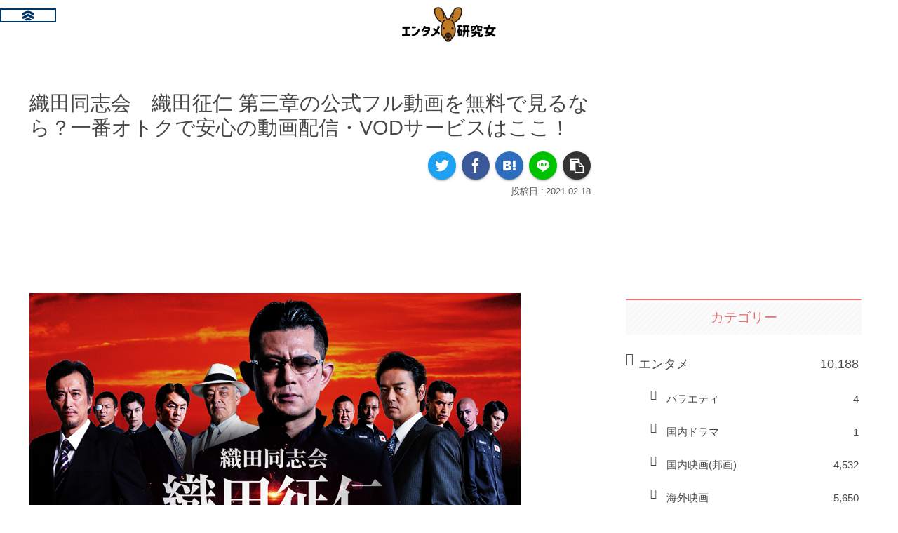

--- FILE ---
content_type: text/html; charset=utf-8
request_url: https://www.google.com/recaptcha/api2/aframe
body_size: 264
content:
<!DOCTYPE HTML><html><head><meta http-equiv="content-type" content="text/html; charset=UTF-8"></head><body><script nonce="i1rSVaqv8efIWnhU0gMLrQ">/** Anti-fraud and anti-abuse applications only. See google.com/recaptcha */ try{var clients={'sodar':'https://pagead2.googlesyndication.com/pagead/sodar?'};window.addEventListener("message",function(a){try{if(a.source===window.parent){var b=JSON.parse(a.data);var c=clients[b['id']];if(c){var d=document.createElement('img');d.src=c+b['params']+'&rc='+(localStorage.getItem("rc::a")?sessionStorage.getItem("rc::b"):"");window.document.body.appendChild(d);sessionStorage.setItem("rc::e",parseInt(sessionStorage.getItem("rc::e")||0)+1);localStorage.setItem("rc::h",'1768706187672');}}}catch(b){}});window.parent.postMessage("_grecaptcha_ready", "*");}catch(b){}</script></body></html>